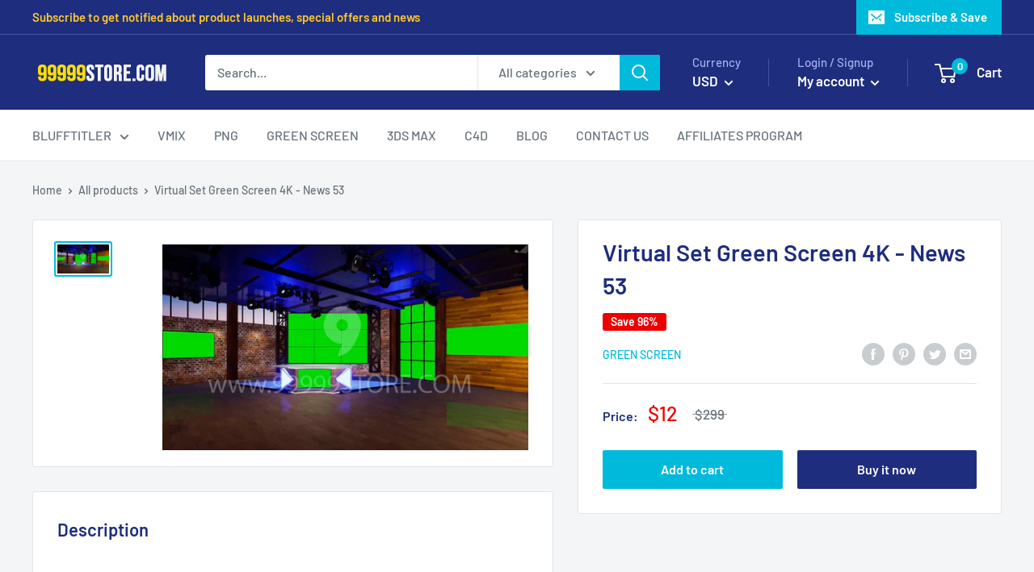

--- FILE ---
content_type: text/html; charset=utf-8
request_url: https://www.google.com/recaptcha/api2/aframe
body_size: 269
content:
<!DOCTYPE HTML><html><head><meta http-equiv="content-type" content="text/html; charset=UTF-8"></head><body><script nonce="RjUM8HhfTVH-9AK0jTLPGg">/** Anti-fraud and anti-abuse applications only. See google.com/recaptcha */ try{var clients={'sodar':'https://pagead2.googlesyndication.com/pagead/sodar?'};window.addEventListener("message",function(a){try{if(a.source===window.parent){var b=JSON.parse(a.data);var c=clients[b['id']];if(c){var d=document.createElement('img');d.src=c+b['params']+'&rc='+(localStorage.getItem("rc::a")?sessionStorage.getItem("rc::b"):"");window.document.body.appendChild(d);sessionStorage.setItem("rc::e",parseInt(sessionStorage.getItem("rc::e")||0)+1);localStorage.setItem("rc::h",'1769162240765');}}}catch(b){}});window.parent.postMessage("_grecaptcha_ready", "*");}catch(b){}</script></body></html>

--- FILE ---
content_type: text/javascript; charset=utf-8
request_url: https://99999store.com/products/virtual-set-green-screen-4k-news-53.js
body_size: 87
content:
{"id":6693127061567,"title":"Virtual Set Green Screen 4K - News 53","handle":"virtual-set-green-screen-4k-news-53","description":"\u003ciframe width=\"949\" height=\"534\" src=\"https:\/\/www.youtube.com\/embed\/DuiaCZp-Haw\" title=\"YouTube video player\" frameborder=\"0\" allow=\"accelerometer; autoplay; clipboard-write; encrypted-media; gyroscope; picture-in-picture\" allowfullscreen=\"\"\u003e\u003c\/iframe\u003e \u003cspan data-mce-fragment=\"1\"\u003e► Resolution:\u003c\/span\u003e\u003cspan data-mce-fragment=\"1\"\u003e \u003c\/span\u003e\u003cstrong data-mce-fragment=\"1\"\u003e3840 x 2060 ( UltraHD-4K)\u003c\/strong\u003e\u003cbr data-mce-fragment=\"1\"\u003e\u003cbr data-mce-fragment=\"1\"\u003e\u003cspan data-mce-fragment=\"1\"\u003e► Includes 8 Angles:\u003c\/span\u003e\u003cspan data-mce-fragment=\"1\"\u003e \u003c\/span\u003e\u003cstrong data-mce-fragment=\"1\"\u003eCenter , Left , Right , ...\u003c\/strong\u003e\u003cbr data-mce-fragment=\"1\"\u003e\u003cbr data-mce-fragment=\"1\"\u003e\u003cspan data-mce-fragment=\"1\"\u003e► Electronic Delivery:\u003c\/span\u003e\u003cspan data-mce-fragment=\"1\"\u003e \u003c\/span\u003e\u003cstrong data-mce-fragment=\"1\"\u003eInstant Download\u003cbr data-mce-fragment=\"1\"\u003e\u003c\/strong\u003e\u003cbr data-mce-fragment=\"1\"\u003e\u003cspan data-mce-fragment=\"1\"\u003e► Format :\u003c\/span\u003e\u003cstrong data-mce-fragment=\"1\"\u003e\u003cspan data-mce-fragment=\"1\"\u003e MP4 \u003c\/span\u003e\u003c\/strong\u003e","published_at":"2021-08-03T16:18:59+07:00","created_at":"2021-08-03T12:35:16+07:00","vendor":"GREEN SCREEN","type":"Virtual Studio Sets","tags":["Virtual Set","Virtual Studio","Virtual Studio Sets"],"price":1200,"price_min":1200,"price_max":1200,"available":true,"price_varies":false,"compare_at_price":29900,"compare_at_price_min":29900,"compare_at_price_max":29900,"compare_at_price_varies":false,"variants":[{"id":39413950447679,"title":"Default Title","option1":"Default Title","option2":null,"option3":null,"sku":"","requires_shipping":false,"taxable":false,"featured_image":null,"available":true,"name":"Virtual Set Green Screen 4K - News 53","public_title":null,"options":["Default Title"],"price":1200,"weight":0,"compare_at_price":29900,"inventory_management":null,"barcode":"","requires_selling_plan":false,"selling_plan_allocations":[]}],"images":["\/\/cdn.shopify.com\/s\/files\/1\/0257\/5060\/1791\/products\/Vmix-4KNews53.jpg?v=1627969838"],"featured_image":"\/\/cdn.shopify.com\/s\/files\/1\/0257\/5060\/1791\/products\/Vmix-4KNews53.jpg?v=1627969838","options":[{"name":"Title","position":1,"values":["Default Title"]}],"url":"\/products\/virtual-set-green-screen-4k-news-53","media":[{"alt":"Virtual Studio Sets Virtual Set Green Screen 4K - News 53 GREEN SCREEN FOX 99999Store","id":20873083617343,"position":1,"preview_image":{"aspect_ratio":1.778,"height":720,"width":1280,"src":"https:\/\/cdn.shopify.com\/s\/files\/1\/0257\/5060\/1791\/products\/Vmix-4KNews53.jpg?v=1627969838"},"aspect_ratio":1.778,"height":720,"media_type":"image","src":"https:\/\/cdn.shopify.com\/s\/files\/1\/0257\/5060\/1791\/products\/Vmix-4KNews53.jpg?v=1627969838","width":1280}],"requires_selling_plan":false,"selling_plan_groups":[]}